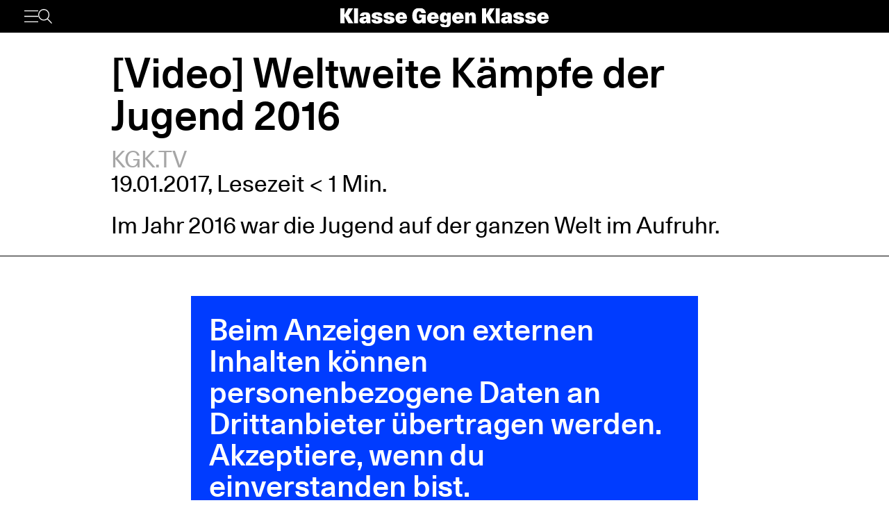

--- FILE ---
content_type: text/html; charset=UTF-8
request_url: https://www.klassegegenklasse.org/video-weltweite-kaempfe-der-jugend-2016/
body_size: 4733
content:
<!DOCTYPE html>
<html lang="de">
<head>
	<meta charset="UTF-8" />
	<meta name="viewport" content="width=device-width, initial-scale=1" />
    <meta name='robots' content='max-image-preview:large' />
<link rel='stylesheet' id='klassegegenklasse-frontend-css' href='https://www.klassegegenklasse.org/wp-content/themes/klassegegenklasse/dist/frontend/frontend.8798682d3956907b2e81.css' media='all' />
<link rel="canonical" href="https://www.klassegegenklasse.org/video-weltweite-kaempfe-der-jugend-2016/" />
    <meta
        property="og:url"
        content="https://www.klassegegenklasse.org/video-weltweite-kaempfe-der-jugend-2016/"
    />
    <meta
        property="og:type"
        content="article"
    />
    <meta
        property="og:title"
        content="[Video] Weltweite Kämpfe der Jugend 2016"
    />
    <meta
        property="og:description"
        content="Im Jahr 2016 war die Jugend auf der ganzen Welt im Aufruhr."
    />
    <meta
        property="og:image"
        content=""
    />

    <meta
        name="twitter:card"
        content="summary_large_image"
    />
    <meta
        name="twitter:site"
        content="@KGK_News"
    />
    <meta
        name="twitter:title"
        content="[Video] Weltweite Kämpfe der Jugend 2016"
    />
    <meta
        name="twitter:description"
        content="Im Jahr 2016 war die Jugend auf der ganzen Welt im Aufruhr."
    />
    <meta
        name="twitter:image"
        content=""
    />
        <link rel="apple-touch-icon" href="https://www.klassegegenklasse.org/wp-content/themes/klassegegenklasse/favicon.png">
    <link rel="icon" href="https://www.klassegegenklasse.org/wp-content/themes/klassegegenklasse/favicon.png" sizes="any">
    <link rel="icon" href="https://www.klassegegenklasse.org/wp-content/themes/klassegegenklasse/favicon.svg" type="image/svg+xml">
    <script async src="https://stats.klassegegenklasse.org/script.js" data-website-id="bd9d074e-a3fd-4c7d-b3fe-27549a24b1d5"></script>
                <title>[Video] Weltweite Kämpfe der Jugend 2016</title>
        </head>
<body class="post-template-default single single-post postid-19338 single-format-standard">
        
<div class="wp-block-klassegegenklasse-header"><div class="placeholder_Gwzm7mJIvQkFnexTZF1v"></div><header class="header_ioyHewaAOzdfX54iiWRr"><nav class="navigation_WVlggQUF70Xb9HZ0EHnV"><div class="primary-bar_gIQ5_MZg7oIYI9DPoDa4 primary-bar__5KOug9hqZmMsqFPm_hR"><div class="left-group__lyMyZkPUJ3y3ckbehfb"><button aria-haspopup="menu" aria-label="Menü" class="button__APxCpfvGbhaNHUj3cF7" type="button"><svg class="icon_LDNztO56tHvP3bVNKg4k" viewBox="0 0 30.03 25.25"><use href="#hamburger"></use></svg></button><button aria-label="Suche" class="button__SwQR2WqaEXFKWnuuOcL search-control--desktop_KnjjMRQCKywFKmQFrXhS" type="button"><svg class="icon_JiPmcT5iso1vOpJ_NuzD" viewBox="0 0 30.31 30.93"><use href="#search"></use></svg></button></div><div class="centered-group_eJ0DxCha84hy3ftYxCYc"><div class="logo-wrapper_antBVzcVhRxICPpb7a99"><a href="/"><svg class="logo__AvvoTiwqPj3BbNNyhoy" viewBox="0 0 81.75 31.08"><use href="#logo-short"></use></svg></a></div><div class="logo-wrapper-big_tHIXIQYBZaQATj0voGQ4"><a href="/"><svg class="logo__AvvoTiwqPj3BbNNyhoy" viewBox="0 0 413.32 38.87"><use href="#logo"></use></svg></a></div></div><div class="right-group_VfifKhlPnKDX1Q8edVUC"><button aria-label="Suche" class="button__SwQR2WqaEXFKWnuuOcL search-control_RLCgZBBOH520Vfuu04hU" type="button"><svg class="icon_JiPmcT5iso1vOpJ_NuzD" viewBox="0 0 30.31 30.93"><use href="#search"></use></svg></button><ul class="top-level-menu_iko7Oy5cTAC4DiHxdICL"><li class="top-level-menu__item_M9VUkGdZhWyMhY81QZDk"><a href="/magazine/current">Magazin</a></li><li class="top-level-menu__item_M9VUkGdZhWyMhY81QZDk"><a href="/aktiv-werden">Aktiv werden</a></li></ul></div></div></nav></header></div>

<main class="singleMain">
    <article>
            <header
        class="singleHeader">
        <div
            class="singleHeader-content">
            <h1
        class="singleHeadline "
>
    [Video] Weltweite Kämpfe der Jugend 2016</h1>
            <ul class="metaInfoAuthorList">
    <li class="metaInfoAuthorList-item"><a href="https://www.klassegegenklasse.org/author/kgk-tv/">KGK.TV</a></li></ul>
    <div class="metaInfoDateTime">
        <span>19.01.2017</span>,
            <span>Lesezeit < 1 Min.</span>
                            </div>
                <div>
                            </div>

            <p class="singleHeader-excerpt">
                Im Jahr 2016 war die Jugend auf der ganzen Welt im Aufruhr.            </p>
        </div>
    </header>
            <div
        class="singleContent "
>
    <p></p><div data-youtube-permalink="https://www.youtube.com/embed/zcXZS3Z7jwI?feature=oembed"></div>
        <ul class="singleTagList">
                        <li>
                    <a
                        href="https://www.klassegegenklasse.org/tag/jugend/"
                        class="singleTagList-item"
                    >
                        Jugend                    </a>
                </li>
                                <li>
                    <a
                        href="https://www.klassegegenklasse.org/tag/videos/"
                        class="singleTagList-item"
                    >
                        Videos                    </a>
                </li>
                    </ul>
</div>
                    </article>
        <section>
                        <h2 class="teaserSection--headline teaserSection--layoutPadding">
                    Mehr zum Thema                </h2>
                       <div class="teaserSection--layoutPadding section__content section--archive__content">
                <article class="articleBox articleBox--defaultSplit">
                <figure
            class="figure articleBox__figure articleBox--defaultSplit__figure"
            data-lazyload
        >
                            <a href="https://www.klassegegenklasse.org/wir-muessen-enger-zusammenstehen-und-uns-gegen-die-angriffe-des-staates-verteidigen/">
            
            <img
                class="image articleBox__img"
                data-src="https://www.klassegegenklasse.org/wp-content/uploads/2026/02/Demonstration_against_the_war_of_the_Turkey_against_the_Kurds_14.jpg"
                data-srcset="https://www.klassegegenklasse.org/wp-content/uploads/2026/02/Demonstration_against_the_war_of_the_Turkey_against_the_Kurds_14.jpg 1920w, https://www.klassegegenklasse.org/wp-content/uploads/2026/02/Demonstration_against_the_war_of_the_Turkey_against_the_Kurds_14-300x225.jpg 300w, https://www.klassegegenklasse.org/wp-content/uploads/2026/02/Demonstration_against_the_war_of_the_Turkey_against_the_Kurds_14-1024x768.jpg 1024w, https://www.klassegegenklasse.org/wp-content/uploads/2026/02/Demonstration_against_the_war_of_the_Turkey_against_the_Kurds_14-1536x1152.jpg 1536w, https://www.klassegegenklasse.org/wp-content/uploads/2026/02/Demonstration_against_the_war_of_the_Turkey_against_the_Kurds_14-164x123.jpg 164w, https://www.klassegegenklasse.org/wp-content/uploads/2026/02/Demonstration_against_the_war_of_the_Turkey_against_the_Kurds_14-328x246.jpg 328w, https://www.klassegegenklasse.org/wp-content/uploads/2026/02/Demonstration_against_the_war_of_the_Turkey_against_the_Kurds_14-527x395.jpg 527w, https://www.klassegegenklasse.org/wp-content/uploads/2026/02/Demonstration_against_the_war_of_the_Turkey_against_the_Kurds_14-657x493.jpg 657w, https://www.klassegegenklasse.org/wp-content/uploads/2026/02/Demonstration_against_the_war_of_the_Turkey_against_the_Kurds_14-987x740.jpg 987w, https://www.klassegegenklasse.org/wp-content/uploads/2026/02/Demonstration_against_the_war_of_the_Turkey_against_the_Kurds_14-1481x1111.jpg 1481w"
                width="1920"
                height="1440"
                sizes="(max-width: 900px) 100vw, 12.5em"
                alt=""
                                    data-blurhash="LkGR||-pWAjE~q%2j?axkYofj]kC"
                            />

                            </a>
            
                    </figure>
            <ul class="articleBox__authorList articleBox--defaultSplit__authorList">
            <li class="articleBox__authorListItem">Tom Krüger</li>        </ul>
        <h3 class="articleBox__headline articleBox--defaultSplit__headline">
            <a href="https://www.klassegegenklasse.org/wir-muessen-enger-zusammenstehen-und-uns-gegen-die-angriffe-des-staates-verteidigen/" class="articleBox__link">
                                "Wir müssen enger zusammenstehen und uns gegen die Angriffe des Staates verteidigen."            </a>
        </h3>
    </article>
        <article class="articleBox articleBox--defaultSplit">
                <figure
            class="figure articleBox__figure articleBox--defaultSplit__figure"
            data-lazyload
        >
                            <a href="https://www.klassegegenklasse.org/schuelerinnen-und-gewerkschafterinnen-hand-in-hand-gegen-wehrpflicht/">
            
            <img
                class="image articleBox__img"
                data-src="https://www.klassegegenklasse.org/wp-content/uploads/2026/01/Schulstreik_Wehrpflicht-3.jpg"
                data-srcset="https://www.klassegegenklasse.org/wp-content/uploads/2026/01/Schulstreik_Wehrpflicht-3.jpg 1263w, https://www.klassegegenklasse.org/wp-content/uploads/2026/01/Schulstreik_Wehrpflicht-3-300x169.jpg 300w, https://www.klassegegenklasse.org/wp-content/uploads/2026/01/Schulstreik_Wehrpflicht-3-1024x576.jpg 1024w, https://www.klassegegenklasse.org/wp-content/uploads/2026/01/Schulstreik_Wehrpflicht-3-200x112.jpg 200w, https://www.klassegegenklasse.org/wp-content/uploads/2026/01/Schulstreik_Wehrpflicht-3-400x225.jpg 400w, https://www.klassegegenklasse.org/wp-content/uploads/2026/01/Schulstreik_Wehrpflicht-3-640x360.jpg 640w, https://www.klassegegenklasse.org/wp-content/uploads/2026/01/Schulstreik_Wehrpflicht-3-800x450.jpg 800w, https://www.klassegegenklasse.org/wp-content/uploads/2026/01/Schulstreik_Wehrpflicht-3-1200x675.jpg 1200w"
                width="1263"
                height="710"
                sizes="(max-width: 900px) 100vw, 12.5em"
                alt=""
                                    data-blurhash="LEGI=k00o#%N?^%hMxaJ=xj^kXM{"
                            />

                            </a>
            
                    </figure>
            <ul class="articleBox__authorList articleBox--defaultSplit__authorList">
            <li class="articleBox__authorListItem">Lea Kübler</li>        </ul>
        <h3 class="articleBox__headline articleBox--defaultSplit__headline">
            <a href="https://www.klassegegenklasse.org/schuelerinnen-und-gewerkschafterinnen-hand-in-hand-gegen-wehrpflicht/" class="articleBox__link">
                                Schüler:innen und Gewerkschafter:innen: Hand in Hand gegen Wehrpflicht            </a>
        </h3>
    </article>
        <article class="articleBox articleBox--defaultSplit">
                <figure
            class="figure articleBox__figure articleBox--defaultSplit__figure"
            data-lazyload
        >
                            <a href="https://www.klassegegenklasse.org/revolutionaerer-lesekreis-warum-immer-krise-wenn-kapitalismus-und-staat-eskalieren/">
            
            <img
                class="image articleBox__img"
                data-src="https://www.klassegegenklasse.org/wp-content/uploads/2026/01/shutterstock_2643397423-scaled.jpg"
                data-srcset="https://www.klassegegenklasse.org/wp-content/uploads/2026/01/shutterstock_2643397423-scaled.jpg 2560w, https://www.klassegegenklasse.org/wp-content/uploads/2026/01/shutterstock_2643397423-300x200.jpg 300w, https://www.klassegegenklasse.org/wp-content/uploads/2026/01/shutterstock_2643397423-1024x681.jpg 1024w, https://www.klassegegenklasse.org/wp-content/uploads/2026/01/shutterstock_2643397423-1536x1022.jpg 1536w, https://www.klassegegenklasse.org/wp-content/uploads/2026/01/shutterstock_2643397423-2048x1363.jpg 2048w, https://www.klassegegenklasse.org/wp-content/uploads/2026/01/shutterstock_2643397423-185x123.jpg 185w, https://www.klassegegenklasse.org/wp-content/uploads/2026/01/shutterstock_2643397423-370x246.jpg 370w, https://www.klassegegenklasse.org/wp-content/uploads/2026/01/shutterstock_2643397423-594x395.jpg 594w, https://www.klassegegenklasse.org/wp-content/uploads/2026/01/shutterstock_2643397423-741x493.jpg 741w, https://www.klassegegenklasse.org/wp-content/uploads/2026/01/shutterstock_2643397423-1112x740.jpg 1112w, https://www.klassegegenklasse.org/wp-content/uploads/2026/01/shutterstock_2643397423-1670x1111.jpg 1670w"
                width="2560"
                height="1703"
                sizes="(max-width: 900px) 100vw, 12.5em"
                alt=""
                                    data-blurhash="LWFO[kt6IUM{~qNGIUV@~qxtM_WC"
                            />

                            </a>
            
                    </figure>
            <ul class="articleBox__authorList articleBox--defaultSplit__authorList">
            <li class="articleBox__authorListItem">Waffen der Kritik</li>        </ul>
        <h3 class="articleBox__headline articleBox--defaultSplit__headline">
            <a href="https://www.klassegegenklasse.org/revolutionaerer-lesekreis-warum-immer-krise-wenn-kapitalismus-und-staat-eskalieren/" class="articleBox__link">
                                Revolutionärer Lesekreis: Warum immer Krise? Wenn Kapitalismus und Staat eskalieren            </a>
        </h3>
    </article>
        <article class="articleBox articleBox--defaultSplit">
                <figure
            class="figure articleBox__figure articleBox--defaultSplit__figure"
            data-lazyload
        >
                            <a href="https://www.klassegegenklasse.org/rosen-in-der-einen-gewehr-in-der-anderen/">
            
            <img
                class="image articleBox__img"
                data-src="https://www.klassegegenklasse.org/wp-content/uploads/2026/01/shutterstock_2699925883-scaled.jpg"
                data-srcset="https://www.klassegegenklasse.org/wp-content/uploads/2026/01/shutterstock_2699925883-scaled.jpg 2560w, https://www.klassegegenklasse.org/wp-content/uploads/2026/01/shutterstock_2699925883-300x200.jpg 300w, https://www.klassegegenklasse.org/wp-content/uploads/2026/01/shutterstock_2699925883-1024x683.jpg 1024w, https://www.klassegegenklasse.org/wp-content/uploads/2026/01/shutterstock_2699925883-1536x1024.jpg 1536w, https://www.klassegegenklasse.org/wp-content/uploads/2026/01/shutterstock_2699925883-2048x1365.jpg 2048w, https://www.klassegegenklasse.org/wp-content/uploads/2026/01/shutterstock_2699925883-185x123.jpg 185w, https://www.klassegegenklasse.org/wp-content/uploads/2026/01/shutterstock_2699925883-369x246.jpg 369w, https://www.klassegegenklasse.org/wp-content/uploads/2026/01/shutterstock_2699925883-593x395.jpg 593w, https://www.klassegegenklasse.org/wp-content/uploads/2026/01/shutterstock_2699925883-740x493.jpg 740w, https://www.klassegegenklasse.org/wp-content/uploads/2026/01/shutterstock_2699925883-1110x740.jpg 1110w, https://www.klassegegenklasse.org/wp-content/uploads/2026/01/shutterstock_2699925883-1667x1111.jpg 1667w"
                width="2560"
                height="1707"
                sizes="(max-width: 900px) 100vw, 12.5em"
                alt=""
                                    data-blurhash="LlHLbsxGIAt7_4s:M_ofx]ozWBWB"
                            />

                            </a>
            
                    </figure>
            <ul class="articleBox__authorList articleBox--defaultSplit__authorList">
            <li class="articleBox__authorListItem">Elaine Toszka</li>        </ul>
        <h3 class="articleBox__headline articleBox--defaultSplit__headline">
            <a href="https://www.klassegegenklasse.org/rosen-in-der-einen-gewehr-in-der-anderen/" class="articleBox__link">
                                Rosen in der einen, Gewehr in der anderen            </a>
        </h3>
    </article>
        <article class="articleBox articleBox--defaultSplit">
                <figure
            class="figure articleBox__figure articleBox--defaultSplit__figure"
            data-lazyload
        >
                            <a href="https://www.klassegegenklasse.org/csu-fordert-strafmuendigkeit-ab-12-jahren/">
            
            <img
                class="image articleBox__img"
                data-src="https://www.klassegegenklasse.org/wp-content/uploads/2026/01/shutterstock_2305960525-scaled.jpg"
                data-srcset="https://www.klassegegenklasse.org/wp-content/uploads/2026/01/shutterstock_2305960525-scaled.jpg 2560w, https://www.klassegegenklasse.org/wp-content/uploads/2026/01/shutterstock_2305960525-300x200.jpg 300w, https://www.klassegegenklasse.org/wp-content/uploads/2026/01/shutterstock_2305960525-1024x683.jpg 1024w, https://www.klassegegenklasse.org/wp-content/uploads/2026/01/shutterstock_2305960525-1536x1024.jpg 1536w, https://www.klassegegenklasse.org/wp-content/uploads/2026/01/shutterstock_2305960525-2048x1365.jpg 2048w, https://www.klassegegenklasse.org/wp-content/uploads/2026/01/shutterstock_2305960525-185x123.jpg 185w, https://www.klassegegenklasse.org/wp-content/uploads/2026/01/shutterstock_2305960525-369x246.jpg 369w, https://www.klassegegenklasse.org/wp-content/uploads/2026/01/shutterstock_2305960525-593x395.jpg 593w, https://www.klassegegenklasse.org/wp-content/uploads/2026/01/shutterstock_2305960525-740x493.jpg 740w, https://www.klassegegenklasse.org/wp-content/uploads/2026/01/shutterstock_2305960525-1110x740.jpg 1110w, https://www.klassegegenklasse.org/wp-content/uploads/2026/01/shutterstock_2305960525-1667x1111.jpg 1667w"
                width="2560"
                height="1707"
                sizes="(max-width: 900px) 100vw, 12.5em"
                alt="1"
                                    data-blurhash="LoJb8N~q%NjsWBt7jsofxZj[R.WB"
                            />

                            </a>
            
                    </figure>
            <ul class="articleBox__authorList articleBox--defaultSplit__authorList">
            <li class="articleBox__authorListItem">Hamza Laabi</li>        </ul>
        <h3 class="articleBox__headline articleBox--defaultSplit__headline">
            <a href="https://www.klassegegenklasse.org/csu-fordert-strafmuendigkeit-ab-12-jahren/" class="articleBox__link">
                                CSU fordert Strafmündigkeit ab 12 Jahren            </a>
        </h3>
    </article>
        <article class="articleBox articleBox--defaultSplit">
                <figure
            class="figure articleBox__figure articleBox--defaultSplit__figure"
            data-lazyload
        >
                            <a href="https://www.klassegegenklasse.org/zwangsarbeit-wegen-kritik-an-bundeswehr-schueler-wegen-meme-verurteilt/">
            
            <img
                class="image articleBox__img"
                data-src="https://www.klassegegenklasse.org/wp-content/uploads/2024/03/shutterstock_1647753904-scaled.jpg"
                data-srcset="https://www.klassegegenklasse.org/wp-content/uploads/2024/03/shutterstock_1647753904-scaled.jpg 2560w, https://www.klassegegenklasse.org/wp-content/uploads/2024/03/shutterstock_1647753904-300x200.jpg 300w, https://www.klassegegenklasse.org/wp-content/uploads/2024/03/shutterstock_1647753904-1024x683.jpg 1024w, https://www.klassegegenklasse.org/wp-content/uploads/2024/03/shutterstock_1647753904-1536x1024.jpg 1536w, https://www.klassegegenklasse.org/wp-content/uploads/2024/03/shutterstock_1647753904-2048x1365.jpg 2048w, https://www.klassegegenklasse.org/wp-content/uploads/2024/03/shutterstock_1647753904-185x123.jpg 185w, https://www.klassegegenklasse.org/wp-content/uploads/2024/03/shutterstock_1647753904-369x246.jpg 369w, https://www.klassegegenklasse.org/wp-content/uploads/2024/03/shutterstock_1647753904-593x395.jpg 593w, https://www.klassegegenklasse.org/wp-content/uploads/2024/03/shutterstock_1647753904-740x493.jpg 740w, https://www.klassegegenklasse.org/wp-content/uploads/2024/03/shutterstock_1647753904-1110x740.jpg 1110w, https://www.klassegegenklasse.org/wp-content/uploads/2024/03/shutterstock_1647753904-1667x1111.jpg 1667w"
                width="2560"
                height="1707"
                sizes="(max-width: 900px) 100vw, 12.5em"
                alt=""
                                    data-blurhash="LZK-:.~W.9WBt-x]%1V@^kMx9ZS#"
                            />

                            </a>
            
                    </figure>
            <ul class="articleBox__authorList articleBox--defaultSplit__authorList">
            <li class="articleBox__authorListItem">Marc Ratering</li>        </ul>
        <h3 class="articleBox__headline articleBox--defaultSplit__headline">
            <a href="https://www.klassegegenklasse.org/zwangsarbeit-wegen-kritik-an-bundeswehr-schueler-wegen-meme-verurteilt/" class="articleBox__link">
                                Zwangsarbeit für Kritik an Bundeswehr: Schüler wegen Meme verurteilt            </a>
        </h3>
    </article>
        <article class="articleBox articleBox--defaultSplit">
                <figure
            class="figure articleBox__figure articleBox--defaultSplit__figure"
            data-lazyload
        >
                            <a href="https://www.klassegegenklasse.org/brasilien-so-war-die-internationalistische-kundgebung-der-ft-ci/">
            
            <img
                class="image articleBox__img"
                data-src="https://www.klassegegenklasse.org/wp-content/uploads/2025/12/acto-sao-paulo2.jpg"
                data-srcset="https://www.klassegegenklasse.org/wp-content/uploads/2025/12/acto-sao-paulo2.jpg 2016w, https://www.klassegegenklasse.org/wp-content/uploads/2025/12/acto-sao-paulo2-300x169.jpg 300w, https://www.klassegegenklasse.org/wp-content/uploads/2025/12/acto-sao-paulo2-1024x576.jpg 1024w, https://www.klassegegenklasse.org/wp-content/uploads/2025/12/acto-sao-paulo2-1536x864.jpg 1536w, https://www.klassegegenklasse.org/wp-content/uploads/2025/12/acto-sao-paulo2-200x113.jpg 200w, https://www.klassegegenklasse.org/wp-content/uploads/2025/12/acto-sao-paulo2-400x225.jpg 400w, https://www.klassegegenklasse.org/wp-content/uploads/2025/12/acto-sao-paulo2-640x360.jpg 640w, https://www.klassegegenklasse.org/wp-content/uploads/2025/12/acto-sao-paulo2-800x450.jpg 800w, https://www.klassegegenklasse.org/wp-content/uploads/2025/12/acto-sao-paulo2-1200x675.jpg 1200w, https://www.klassegegenklasse.org/wp-content/uploads/2025/12/acto-sao-paulo2-1800x1013.jpg 1800w"
                width="2016"
                height="1134"
                sizes="(max-width: 900px) 100vw, 12.5em"
                alt=""
                                    data-blurhash="LHDJ6Rxua1g4_MozwcWWyDRjM{oy"
                            />

                            </a>
            
                    </figure>
            <ul class="articleBox__authorList articleBox--defaultSplit__authorList">
            <li class="articleBox__authorListItem">Redaktion</li>        </ul>
        <h3 class="articleBox__headline articleBox--defaultSplit__headline">
            <a href="https://www.klassegegenklasse.org/brasilien-so-war-die-internationalistische-kundgebung-der-ft-ci/" class="articleBox__link">
                                Brasilien: So war die internationalistische Kundgebung der FT-CI            </a>
        </h3>
    </article>
        <article class="articleBox articleBox--defaultSplit">
                <figure
            class="figure articleBox__figure articleBox--defaultSplit__figure"
            data-lazyload
        >
                            <a href="https://www.klassegegenklasse.org/fu-militarisierung-kuerzungen-repression-politischer-arbeir-gehoeren-zusammen/">
            
            <img
                class="image articleBox__img"
                data-src="https://www.klassegegenklasse.org/wp-content/uploads/2025/12/WhatsApp-Bild-2025-12-03-um-16.48.32_e067c0de.jpg"
                data-srcset="https://www.klassegegenklasse.org/wp-content/uploads/2025/12/WhatsApp-Bild-2025-12-03-um-16.48.32_e067c0de.jpg 1536w, https://www.klassegegenklasse.org/wp-content/uploads/2025/12/WhatsApp-Bild-2025-12-03-um-16.48.32_e067c0de-300x241.jpg 300w, https://www.klassegegenklasse.org/wp-content/uploads/2025/12/WhatsApp-Bild-2025-12-03-um-16.48.32_e067c0de-1024x823.jpg 1024w, https://www.klassegegenklasse.org/wp-content/uploads/2025/12/WhatsApp-Bild-2025-12-03-um-16.48.32_e067c0de-153x123.jpg 153w, https://www.klassegegenklasse.org/wp-content/uploads/2025/12/WhatsApp-Bild-2025-12-03-um-16.48.32_e067c0de-306x246.jpg 306w, https://www.klassegegenklasse.org/wp-content/uploads/2025/12/WhatsApp-Bild-2025-12-03-um-16.48.32_e067c0de-492x395.jpg 492w, https://www.klassegegenklasse.org/wp-content/uploads/2025/12/WhatsApp-Bild-2025-12-03-um-16.48.32_e067c0de-614x493.jpg 614w, https://www.klassegegenklasse.org/wp-content/uploads/2025/12/WhatsApp-Bild-2025-12-03-um-16.48.32_e067c0de-921x740.jpg 921w, https://www.klassegegenklasse.org/wp-content/uploads/2025/12/WhatsApp-Bild-2025-12-03-um-16.48.32_e067c0de-1383x1111.jpg 1383w"
                width="1536"
                height="1234"
                sizes="(max-width: 900px) 100vw, 12.5em"
                alt=""
                                    data-blurhash="LIHnyt={E3of_NjYe:jFZ#-UM}WB"
                            />

                            </a>
            
                    </figure>
            <ul class="articleBox__authorList articleBox--defaultSplit__authorList">
            <li class="articleBox__authorListItem">Solidarisches Komitee Studierender und Beschäftiger an der FU Berlin</li>        </ul>
        <h3 class="articleBox__headline articleBox--defaultSplit__headline">
            <a href="https://www.klassegegenklasse.org/fu-militarisierung-kuerzungen-repression-politischer-arbeir-gehoeren-zusammen/" class="articleBox__link">
                                FU: Militarisierung, Kürzungen & Repression politischer Arbeit gehören zusammen            </a>
        </h3>
    </article>
            </div>
        </section>
    </main>

        <script src='https://www.klassegegenklasse.org/wp-content/themes/klassegegenklasse/dist/frontend/frontend.70fdac65068220f3247a.js' id='klassegegenklasse-frontend-js'></script>
        
<div class="wp-block-klassegegenklasse-footer"><footer class="footer_CgrwDFv4xSp7ejLar_h6"><ul class="navigationList_o3cQSBnNMWCZQmtaHIGg"><li><a href="/aktiv-werden" class="navigationList-item_CMru2nptiNK5qtiKyRWF">Kontakt</a></li><li><a href="/hilf-uns-gehoert-zu-werden-deine-spende-fuer-sozialistische-kandidaturen" class="navigationList-item_CMru2nptiNK5qtiKyRWF">Spenden</a></li><li><a href="/impressum" class="navigationList-item_CMru2nptiNK5qtiKyRWF">Impressum</a></li><li><a href="/datenschutzerklaerung" class="navigationList-item_CMru2nptiNK5qtiKyRWF">Datenschutzerklärung</a></li></ul><ul class="socialList_nEvUhQD_9HrKS2mWawq4"><li class="navigationList-item_CMru2nptiNK5qtiKyRWF"><a href="https://www.instagram.com/klassegegenklasse/" class="socialList-item_z_CG07OMJiQ_zhmD4QBm" title="instagram" target="_blank" rel="noopener noreferrer"><svg class="socialList-icon_xNcu0weDns5JR2S4c8aa" viewBox="0 0 448 512"><use href="#instagram"></use></svg></a></li><li class="navigationList-item_CMru2nptiNK5qtiKyRWF"><a href="https://www.tiktok.com/@klassegegenklasse" class="socialList-item_z_CG07OMJiQ_zhmD4QBm" title="tiktok" target="_blank" rel="noopener noreferrer"><svg class="socialList-icon_xNcu0weDns5JR2S4c8aa" viewBox="0 0 448 512"><use href="#tiktok"></use></svg></a></li><li class="navigationList-item_CMru2nptiNK5qtiKyRWF"><a href="https://t.me/KlasseGegenKlasse" class="socialList-item_z_CG07OMJiQ_zhmD4QBm" title="telegram" target="_blank" rel="noopener noreferrer"><svg class="socialList-icon_xNcu0weDns5JR2S4c8aa" viewBox="0 0 496 512"><use href="#telegram"></use></svg></a></li><li class="navigationList-item_CMru2nptiNK5qtiKyRWF"><a href="https://www.facebook.com/KlasseGegenKlasse/" class="socialList-item_z_CG07OMJiQ_zhmD4QBm" title="facebook" target="_blank" rel="noopener noreferrer"><svg class="socialList-icon_xNcu0weDns5JR2S4c8aa" viewBox="0 0 512 512"><use href="#facebook"></use></svg></a></li><li class="navigationList-item_CMru2nptiNK5qtiKyRWF"><a href="https://twitter.com/KGK_News" class="socialList-item_z_CG07OMJiQ_zhmD4QBm" title="twitter" target="_blank" rel="noopener noreferrer"><svg class="socialList-icon_xNcu0weDns5JR2S4c8aa" viewBox="0 0 512 512"><use href="#twitter"></use></svg></a></li></ul></footer></div>
    </body>
</html>
